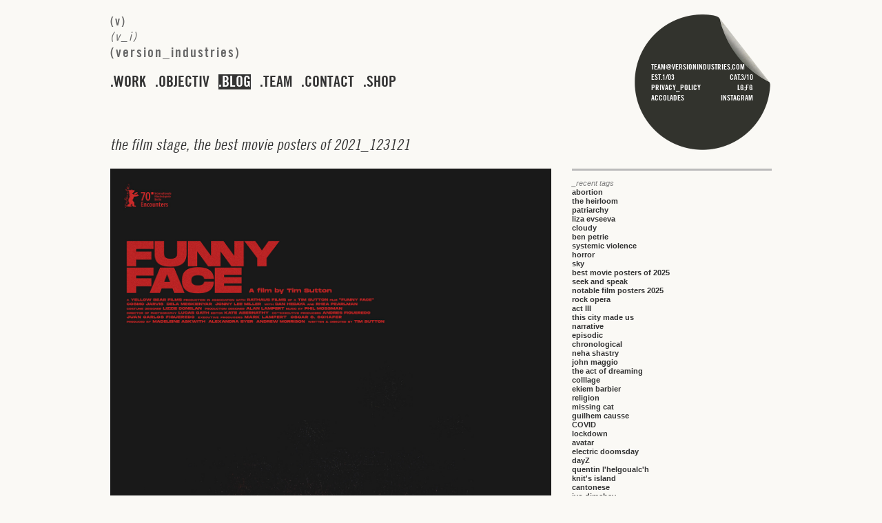

--- FILE ---
content_type: text/html; charset=UTF-8
request_url: https://versionindustries.com/blog/tag/funny-face/
body_size: 5865
content:
<!DOCTYPE html>
<html class="section-blog">
	<head>
		<title>(v) | blog | funny face</title>
		<meta name="generator" content="WordPress 6.9" /> <!-- leave this for stats -->
		<meta name="viewport" content="width=device-width">
		<meta name="keywords" content="version industries,version,(v),(version),design,web design,graphic design,print design,websites,mobile,giles copp,caspar newbolt,gavin singleton,jules janssen,carlos padilla contreras,london,new york,manhattan">
		<link rel="shortcut icon" href="/favicon.png">
		<link type="text/css" rel="stylesheet" media="all" href="https://fast.fonts.net/cssapi/759700db-c311-414b-95e0-a534c74161e7.css" />
		<link type="text/css" rel="stylesheet" media="all" href="/css/all.css?v=2">
		<script type="text/javascript" src="/js/modernizr.js"></script>
		<link rel="alternate" type="application/rss+xml" title="(v) blog RSS Feed" href="https://versionindustries.com/blog/feed/" />
		<link rel="pingback" href="https://versionindustries.com/blog/xmlrpc.php" />
		<script src='https://www.google.com/recaptcha/api.js'></script>

		<meta name='robots' content='max-image-preview:large' />
<link rel="alternate" type="application/rss+xml" title="(v) blog &raquo; funny face Tag Feed" href="https://versionindustries.com/blog/tag/funny-face/feed/" />
<style id='wp-img-auto-sizes-contain-inline-css' type='text/css'>
img:is([sizes=auto i],[sizes^="auto," i]){contain-intrinsic-size:3000px 1500px}
/*# sourceURL=wp-img-auto-sizes-contain-inline-css */
</style>
<style id='wp-emoji-styles-inline-css' type='text/css'>

	img.wp-smiley, img.emoji {
		display: inline !important;
		border: none !important;
		box-shadow: none !important;
		height: 1em !important;
		width: 1em !important;
		margin: 0 0.07em !important;
		vertical-align: -0.1em !important;
		background: none !important;
		padding: 0 !important;
	}
/*# sourceURL=wp-emoji-styles-inline-css */
</style>
<link rel='stylesheet' id='wp-block-library-css' href='https://versionindustries.com/blog/wp-includes/css/dist/block-library/style.min.css?ver=6.9' type='text/css' media='all' />
<style id='classic-theme-styles-inline-css' type='text/css'>
/*! This file is auto-generated */
.wp-block-button__link{color:#fff;background-color:#32373c;border-radius:9999px;box-shadow:none;text-decoration:none;padding:calc(.667em + 2px) calc(1.333em + 2px);font-size:1.125em}.wp-block-file__button{background:#32373c;color:#fff;text-decoration:none}
/*# sourceURL=/wp-includes/css/classic-themes.min.css */
</style>
<style id='global-styles-inline-css' type='text/css'>
:root{--wp--preset--aspect-ratio--square: 1;--wp--preset--aspect-ratio--4-3: 4/3;--wp--preset--aspect-ratio--3-4: 3/4;--wp--preset--aspect-ratio--3-2: 3/2;--wp--preset--aspect-ratio--2-3: 2/3;--wp--preset--aspect-ratio--16-9: 16/9;--wp--preset--aspect-ratio--9-16: 9/16;--wp--preset--color--black: #000000;--wp--preset--color--cyan-bluish-gray: #abb8c3;--wp--preset--color--white: #ffffff;--wp--preset--color--pale-pink: #f78da7;--wp--preset--color--vivid-red: #cf2e2e;--wp--preset--color--luminous-vivid-orange: #ff6900;--wp--preset--color--luminous-vivid-amber: #fcb900;--wp--preset--color--light-green-cyan: #7bdcb5;--wp--preset--color--vivid-green-cyan: #00d084;--wp--preset--color--pale-cyan-blue: #8ed1fc;--wp--preset--color--vivid-cyan-blue: #0693e3;--wp--preset--color--vivid-purple: #9b51e0;--wp--preset--gradient--vivid-cyan-blue-to-vivid-purple: linear-gradient(135deg,rgb(6,147,227) 0%,rgb(155,81,224) 100%);--wp--preset--gradient--light-green-cyan-to-vivid-green-cyan: linear-gradient(135deg,rgb(122,220,180) 0%,rgb(0,208,130) 100%);--wp--preset--gradient--luminous-vivid-amber-to-luminous-vivid-orange: linear-gradient(135deg,rgb(252,185,0) 0%,rgb(255,105,0) 100%);--wp--preset--gradient--luminous-vivid-orange-to-vivid-red: linear-gradient(135deg,rgb(255,105,0) 0%,rgb(207,46,46) 100%);--wp--preset--gradient--very-light-gray-to-cyan-bluish-gray: linear-gradient(135deg,rgb(238,238,238) 0%,rgb(169,184,195) 100%);--wp--preset--gradient--cool-to-warm-spectrum: linear-gradient(135deg,rgb(74,234,220) 0%,rgb(151,120,209) 20%,rgb(207,42,186) 40%,rgb(238,44,130) 60%,rgb(251,105,98) 80%,rgb(254,248,76) 100%);--wp--preset--gradient--blush-light-purple: linear-gradient(135deg,rgb(255,206,236) 0%,rgb(152,150,240) 100%);--wp--preset--gradient--blush-bordeaux: linear-gradient(135deg,rgb(254,205,165) 0%,rgb(254,45,45) 50%,rgb(107,0,62) 100%);--wp--preset--gradient--luminous-dusk: linear-gradient(135deg,rgb(255,203,112) 0%,rgb(199,81,192) 50%,rgb(65,88,208) 100%);--wp--preset--gradient--pale-ocean: linear-gradient(135deg,rgb(255,245,203) 0%,rgb(182,227,212) 50%,rgb(51,167,181) 100%);--wp--preset--gradient--electric-grass: linear-gradient(135deg,rgb(202,248,128) 0%,rgb(113,206,126) 100%);--wp--preset--gradient--midnight: linear-gradient(135deg,rgb(2,3,129) 0%,rgb(40,116,252) 100%);--wp--preset--font-size--small: 13px;--wp--preset--font-size--medium: 20px;--wp--preset--font-size--large: 36px;--wp--preset--font-size--x-large: 42px;--wp--preset--spacing--20: 0.44rem;--wp--preset--spacing--30: 0.67rem;--wp--preset--spacing--40: 1rem;--wp--preset--spacing--50: 1.5rem;--wp--preset--spacing--60: 2.25rem;--wp--preset--spacing--70: 3.38rem;--wp--preset--spacing--80: 5.06rem;--wp--preset--shadow--natural: 6px 6px 9px rgba(0, 0, 0, 0.2);--wp--preset--shadow--deep: 12px 12px 50px rgba(0, 0, 0, 0.4);--wp--preset--shadow--sharp: 6px 6px 0px rgba(0, 0, 0, 0.2);--wp--preset--shadow--outlined: 6px 6px 0px -3px rgb(255, 255, 255), 6px 6px rgb(0, 0, 0);--wp--preset--shadow--crisp: 6px 6px 0px rgb(0, 0, 0);}:where(.is-layout-flex){gap: 0.5em;}:where(.is-layout-grid){gap: 0.5em;}body .is-layout-flex{display: flex;}.is-layout-flex{flex-wrap: wrap;align-items: center;}.is-layout-flex > :is(*, div){margin: 0;}body .is-layout-grid{display: grid;}.is-layout-grid > :is(*, div){margin: 0;}:where(.wp-block-columns.is-layout-flex){gap: 2em;}:where(.wp-block-columns.is-layout-grid){gap: 2em;}:where(.wp-block-post-template.is-layout-flex){gap: 1.25em;}:where(.wp-block-post-template.is-layout-grid){gap: 1.25em;}.has-black-color{color: var(--wp--preset--color--black) !important;}.has-cyan-bluish-gray-color{color: var(--wp--preset--color--cyan-bluish-gray) !important;}.has-white-color{color: var(--wp--preset--color--white) !important;}.has-pale-pink-color{color: var(--wp--preset--color--pale-pink) !important;}.has-vivid-red-color{color: var(--wp--preset--color--vivid-red) !important;}.has-luminous-vivid-orange-color{color: var(--wp--preset--color--luminous-vivid-orange) !important;}.has-luminous-vivid-amber-color{color: var(--wp--preset--color--luminous-vivid-amber) !important;}.has-light-green-cyan-color{color: var(--wp--preset--color--light-green-cyan) !important;}.has-vivid-green-cyan-color{color: var(--wp--preset--color--vivid-green-cyan) !important;}.has-pale-cyan-blue-color{color: var(--wp--preset--color--pale-cyan-blue) !important;}.has-vivid-cyan-blue-color{color: var(--wp--preset--color--vivid-cyan-blue) !important;}.has-vivid-purple-color{color: var(--wp--preset--color--vivid-purple) !important;}.has-black-background-color{background-color: var(--wp--preset--color--black) !important;}.has-cyan-bluish-gray-background-color{background-color: var(--wp--preset--color--cyan-bluish-gray) !important;}.has-white-background-color{background-color: var(--wp--preset--color--white) !important;}.has-pale-pink-background-color{background-color: var(--wp--preset--color--pale-pink) !important;}.has-vivid-red-background-color{background-color: var(--wp--preset--color--vivid-red) !important;}.has-luminous-vivid-orange-background-color{background-color: var(--wp--preset--color--luminous-vivid-orange) !important;}.has-luminous-vivid-amber-background-color{background-color: var(--wp--preset--color--luminous-vivid-amber) !important;}.has-light-green-cyan-background-color{background-color: var(--wp--preset--color--light-green-cyan) !important;}.has-vivid-green-cyan-background-color{background-color: var(--wp--preset--color--vivid-green-cyan) !important;}.has-pale-cyan-blue-background-color{background-color: var(--wp--preset--color--pale-cyan-blue) !important;}.has-vivid-cyan-blue-background-color{background-color: var(--wp--preset--color--vivid-cyan-blue) !important;}.has-vivid-purple-background-color{background-color: var(--wp--preset--color--vivid-purple) !important;}.has-black-border-color{border-color: var(--wp--preset--color--black) !important;}.has-cyan-bluish-gray-border-color{border-color: var(--wp--preset--color--cyan-bluish-gray) !important;}.has-white-border-color{border-color: var(--wp--preset--color--white) !important;}.has-pale-pink-border-color{border-color: var(--wp--preset--color--pale-pink) !important;}.has-vivid-red-border-color{border-color: var(--wp--preset--color--vivid-red) !important;}.has-luminous-vivid-orange-border-color{border-color: var(--wp--preset--color--luminous-vivid-orange) !important;}.has-luminous-vivid-amber-border-color{border-color: var(--wp--preset--color--luminous-vivid-amber) !important;}.has-light-green-cyan-border-color{border-color: var(--wp--preset--color--light-green-cyan) !important;}.has-vivid-green-cyan-border-color{border-color: var(--wp--preset--color--vivid-green-cyan) !important;}.has-pale-cyan-blue-border-color{border-color: var(--wp--preset--color--pale-cyan-blue) !important;}.has-vivid-cyan-blue-border-color{border-color: var(--wp--preset--color--vivid-cyan-blue) !important;}.has-vivid-purple-border-color{border-color: var(--wp--preset--color--vivid-purple) !important;}.has-vivid-cyan-blue-to-vivid-purple-gradient-background{background: var(--wp--preset--gradient--vivid-cyan-blue-to-vivid-purple) !important;}.has-light-green-cyan-to-vivid-green-cyan-gradient-background{background: var(--wp--preset--gradient--light-green-cyan-to-vivid-green-cyan) !important;}.has-luminous-vivid-amber-to-luminous-vivid-orange-gradient-background{background: var(--wp--preset--gradient--luminous-vivid-amber-to-luminous-vivid-orange) !important;}.has-luminous-vivid-orange-to-vivid-red-gradient-background{background: var(--wp--preset--gradient--luminous-vivid-orange-to-vivid-red) !important;}.has-very-light-gray-to-cyan-bluish-gray-gradient-background{background: var(--wp--preset--gradient--very-light-gray-to-cyan-bluish-gray) !important;}.has-cool-to-warm-spectrum-gradient-background{background: var(--wp--preset--gradient--cool-to-warm-spectrum) !important;}.has-blush-light-purple-gradient-background{background: var(--wp--preset--gradient--blush-light-purple) !important;}.has-blush-bordeaux-gradient-background{background: var(--wp--preset--gradient--blush-bordeaux) !important;}.has-luminous-dusk-gradient-background{background: var(--wp--preset--gradient--luminous-dusk) !important;}.has-pale-ocean-gradient-background{background: var(--wp--preset--gradient--pale-ocean) !important;}.has-electric-grass-gradient-background{background: var(--wp--preset--gradient--electric-grass) !important;}.has-midnight-gradient-background{background: var(--wp--preset--gradient--midnight) !important;}.has-small-font-size{font-size: var(--wp--preset--font-size--small) !important;}.has-medium-font-size{font-size: var(--wp--preset--font-size--medium) !important;}.has-large-font-size{font-size: var(--wp--preset--font-size--large) !important;}.has-x-large-font-size{font-size: var(--wp--preset--font-size--x-large) !important;}
:where(.wp-block-post-template.is-layout-flex){gap: 1.25em;}:where(.wp-block-post-template.is-layout-grid){gap: 1.25em;}
:where(.wp-block-term-template.is-layout-flex){gap: 1.25em;}:where(.wp-block-term-template.is-layout-grid){gap: 1.25em;}
:where(.wp-block-columns.is-layout-flex){gap: 2em;}:where(.wp-block-columns.is-layout-grid){gap: 2em;}
:root :where(.wp-block-pullquote){font-size: 1.5em;line-height: 1.6;}
/*# sourceURL=global-styles-inline-css */
</style>
<link rel="https://api.w.org/" href="https://versionindustries.com/blog/wp-json/" /><link rel="alternate" title="JSON" type="application/json" href="https://versionindustries.com/blog/wp-json/wp/v2/tags/1060" /><link rel="EditURI" type="application/rsd+xml" title="RSD" href="https://versionindustries.com/blog/xmlrpc.php?rsd" />
<meta name="generator" content="WordPress 6.9" />
<meta property="og:title" name="og:title" content="funny face" />
<meta property="og:type" name="og:type" content="website" />
<meta property="og:locale" name="og:locale" content="en_US" />
<meta property="og:site_name" name="og:site_name" content="(v) blog" />
<meta property="twitter:card" name="twitter:card" content="summary" />
	</head>
	<body>
	<div class="page">
			<h1 class="logo">
				<a href="/">
					<span id="logo_1">(v)</span><br />
					<span id="logo_2">(v_i)</span><br />
					<span id="logo_3">(version_industries)</span><br />
				</a>
			</h1>

			<nav class="main active-blog">
				<a class="top-link" id="nav-work" href="/work">work</a>
				<a class="top-link" id="nav-objective" href="/objective">objectiv</a>
				<a class="top-link" id="nav-blog" href="/blog">blog</a>
				<a class="top-link" id="nav-team" href="/team">team</a>
				<a class="top-link" id="nav-contact" href="/contact">contact</a>
				<a class="top-link" id="nav-shop" target="_blank" href="https://shop.versionindustries.com">shop</a>
			</nav>
			<div class="content">
				<div class="wrapper blog-wrapper">

	<div id="content" class="narrowcolumn">
		
 	   	  <!--
 	  		<h2 class="pagetitle">posts tagged &#8216;funny face&#8217;</h2>
 	    Removed by Carlos -->


		<!--div class="navigation">
			<div class="alignleft"></div>
			<div class="alignright"></div>
		</div-->

				<div class="post">
				<h2 class="post-title"><a href="https://versionindustries.com/blog/2021/12/31/the-film-stage-the-best-movie-posters-of-2021/" rel="bookmark" title="Permanent Link to the film stage, the best movie posters of 2021">the film stage, the best movie posters of 2021_123121</a></h2>
				<!--small> by (v_i)</small-->

				<div class="entry">
					
<figure class="wp-block-image size-full"><img fetchpriority="high" decoding="async" width="1350" height="2000" src="https://versionindustries.com/blog/wp-content/uploads/2022/06/ff_poster_v1_2000.jpg" alt="" class="wp-image-3926" srcset="https://versionindustries.com/blog/wp-content/uploads/2022/06/ff_poster_v1_2000.jpg 1350w, https://versionindustries.com/blog/wp-content/uploads/2022/06/ff_poster_v1_2000-304x450.jpg 304w, https://versionindustries.com/blog/wp-content/uploads/2022/06/ff_poster_v1_2000-608x900.jpg 608w, https://versionindustries.com/blog/wp-content/uploads/2022/06/ff_poster_v1_2000-768x1138.jpg 768w, https://versionindustries.com/blog/wp-content/uploads/2022/06/ff_poster_v1_2000-1037x1536.jpg 1037w" sizes="(max-width: 1350px) 100vw, 1350px" /></figure>



<hr><p><a rel="noreferrer noopener" href="https://thefilmstage.com/the-best-movie-posters-of-2021/" target="_blank">the film stage</a> just selected caspar&#8217;s poster for <a rel="noreferrer noopener" href="https://www.imdb.com/name/nm4991744/?ref_=fn_al_nm_1" target="_blank">tim sutton&#8217;s</a> feature film, <a href="https://www.imdb.com/title/tt11638942/?ref_=nm_knf_i2" target="_blank" rel="noreferrer noopener">funny face</a>, as their <a rel="noreferrer noopener" href="https://thefilmstage.com/the-best-movie-posters-of-2021/" target="_blank">8th best poster of 2021</a>. <a rel="noreferrer noopener" href="https://twitter.com/jaredmobarak" target="_blank">jared mobarek</a>, writing for film stage, had the following to say about the poster:</p>



<blockquote class="wp-block-quote is-layout-flow wp-block-quote-is-layout-flow"><p>&#8220;Caspar Newbolt and (version_industries) traverse an inspired path to give frequent collaborator Tim Sutton’s film Funny Face a printed counterpart. The subject is a revenge-seeking man who serendipitously discovers a plastic mask, donned more as a talisman of confidence than means of anonymity. Was its appearance fate? Has this surreal shield served others before him? Newbolt looks to amplify that potential by delving back through history to discover another artistic work with empowered figures perfectly suited to become this character’s progenitors. His selection of Caravaggio’s Salome with the Head of John the Baptist proves a magnificent partner both thematically and tonally. You want to laugh, but it’s all too sinister to risk the ensuing wrath. For all you know, that face might just find you next… already affixed to another’s head.&#8221;</p></blockquote>



<p>thank you jared and everyone at the film stage for this vote of confidence. </p>
				</div>
				<p class="post-author">(v_i)</p><h5 class="post-cateogry">_category</h5><a href="https://versionindustries.com/blog/category/grafiks-v/" rel="category tag">grafiks</a>, <a href="https://versionindustries.com/blog/category/news-v/" rel="category tag">news</a><h5 class="post-tags">_tags</h5><a href="https://versionindustries.com/blog/tag/caravaggio/" rel="tag">caravaggio</a>, <a href="https://versionindustries.com/blog/tag/caspar-newbolt/" rel="tag">caspar newbolt</a>, <a href="https://versionindustries.com/blog/tag/film-poster/" rel="tag">film poster</a>, <a href="https://versionindustries.com/blog/tag/funny-face/" rel="tag">funny face</a>, <a href="https://versionindustries.com/blog/tag/graphic-design/" rel="tag">graphic design</a>, <a href="https://versionindustries.com/blog/tag/jared-mobarek/" rel="tag">jared mobarek</a>, <a href="https://versionindustries.com/blog/tag/john-the-baptist/" rel="tag">john the baptist</a>, <a href="https://versionindustries.com/blog/tag/movie-poster/" rel="tag">movie poster</a>, <a href="https://versionindustries.com/blog/tag/print-design/" rel="tag">print design</a>, <a href="https://versionindustries.com/blog/tag/the-film-stage/" rel="tag">the film stage</a>, <a href="https://versionindustries.com/blog/tag/tim-sutton/" rel="tag">tim sutton</a><br />				<br />
				<div class="comments-count">
					<a href="https://versionindustries.com/blog/2021/12/31/the-film-stage-the-best-movie-posters-of-2021/#respond"><span class="bold">comments</span> (0)</a>				</div>
			</div>

		
		<div class="navigation">
			<div class="alignleft"></div>
			<div class="alignright"></div>
		</div>

	
	</div>

	<div id="sidebar" class="wp-sidebar">
		<ul>
						<!--li>
							</li-->

			<!-- Author information is disabled per default. Uncomment and fill in your details if you want to use it.
			<li><h2>Author</h2>
			<p>A little something about you, the author. Nothing lengthy, just an overview.</p>
			</li>
			

						-->

			

			<li>
				<header>
					<h5>_recent tags</h5>
				</header>
				<ul><li><a href='https://versionindustries.com/blog/tag/abortion/'>abortion</a></li><li><a href='https://versionindustries.com/blog/tag/the-heirloom/'>the heirloom</a></li><li><a href='https://versionindustries.com/blog/tag/patriarchy/'>patriarchy</a></li><li><a href='https://versionindustries.com/blog/tag/liza-evseeva/'>liza evseeva</a></li><li><a href='https://versionindustries.com/blog/tag/cloudy/'>cloudy</a></li><li><a href='https://versionindustries.com/blog/tag/ben-petrie/'>ben petrie</a></li><li><a href='https://versionindustries.com/blog/tag/systemic-violence/'>systemic violence</a></li><li><a href='https://versionindustries.com/blog/tag/horror/'>horror</a></li><li><a href='https://versionindustries.com/blog/tag/sky/'>sky</a></li><li><a href='https://versionindustries.com/blog/tag/best-movie-posters-of-2025/'>best movie posters of 2025</a></li><li><a href='https://versionindustries.com/blog/tag/seek-and-speak/'>seek and speak</a></li><li><a href='https://versionindustries.com/blog/tag/notable-film-posters-2025/'>notable film posters 2025</a></li><li><a href='https://versionindustries.com/blog/tag/rock-opera/'>rock opera</a></li><li><a href='https://versionindustries.com/blog/tag/act-iii/'>act III</a></li><li><a href='https://versionindustries.com/blog/tag/this-city-made-us/'>this city made us</a></li><li><a href='https://versionindustries.com/blog/tag/narrative/'>narrative</a></li><li><a href='https://versionindustries.com/blog/tag/episodic/'>episodic</a></li><li><a href='https://versionindustries.com/blog/tag/chronological/'>chronological</a></li><li><a href='https://versionindustries.com/blog/tag/neha-shastry/'>neha shastry</a></li><li><a href='https://versionindustries.com/blog/tag/john-maggio/'>john maggio</a></li><li><a href='https://versionindustries.com/blog/tag/the-act-of-dreaming/'>the act of dreaming</a></li><li><a href='https://versionindustries.com/blog/tag/colllage/'>colllage</a></li><li><a href='https://versionindustries.com/blog/tag/ekiem-barbier/'>ekiem barbier</a></li><li><a href='https://versionindustries.com/blog/tag/religion/'>religion</a></li><li><a href='https://versionindustries.com/blog/tag/missing-cat/'>missing cat</a></li><li><a href='https://versionindustries.com/blog/tag/guilhem-causse/'>guilhem causse</a></li><li><a href='https://versionindustries.com/blog/tag/covid/'>COVID</a></li><li><a href='https://versionindustries.com/blog/tag/lockdown/'>lockdown</a></li><li><a href='https://versionindustries.com/blog/tag/avatar/'>avatar</a></li><li><a href='https://versionindustries.com/blog/tag/electric-doomsday/'>electric doomsday</a></li><li><a href='https://versionindustries.com/blog/tag/dayz/'>dayZ</a></li><li><a href='https://versionindustries.com/blog/tag/quentin-lhelgoualch/'>quentin l'helgoualc'h</a></li><li><a href='https://versionindustries.com/blog/tag/knits-island/'>knit's island</a></li><li><a href='https://versionindustries.com/blog/tag/cantonese/'>cantonese</a></li><li><a href='https://versionindustries.com/blog/tag/ivo-dimchev/'>ivo dimchev</a></li></ul>
			</li>	

					</ul>
	</div>
				</div>
			</div>
			<footer>
				<p class="email">
					<a href="mailto:team@versionindustries.com">team@versionindustries.com</a>
				</p>
				<div class="dates">
					<span class="established">est.1/03</span>
					<div class="catastrophe">cat.3/10</div>
				</div>
				<div class="legal">
					<a href="/privacy-policy">privacy_policy</a>
					<span class="motto">lg;fg</span>
				</div>
                <div class="social">
                    <a class="twitter" href="https://versionindustries.com/work/tag/accolade">accolades</a>
                    <a class="instagram" href="https://www.instagram.com/v_industries/">instagram</a>
                </div>
			</footer>
		</div>
        <script src="https://code.jquery.com/jquery-1.8.3.min.js"
            integrity="sha256-YcbK69I5IXQftf/mYD8WY0/KmEDCv1asggHpJk1trM8="
            crossorigin="anonymous"></script>
		<script src="/js/app.min.js?v=f4ad4a"></script>
		<script type="text/javascript">
			var _gaq = _gaq || [];
			_gaq.push(['_setAccount', 'UA-3894164-5']);
			_gaq.push(['_trackPageview']);
			(function() {
				var ga = document.createElement('script'); ga.type = 'text/javascript'; ga.async = true;
				ga.src = ('https:' == document.location.protocol ? 'https://ssl' : 'http://www') + '.google-analytics.com/ga.js';
				var s = document.getElementsByTagName('script')[0]; s.parentNode.insertBefore(ga, s);
			})();
		</script>
	</body>
</html>

<!--
Performance optimized by W3 Total Cache. Learn more: https://www.boldgrid.com/w3-total-cache/?utm_source=w3tc&utm_medium=footer_comment&utm_campaign=free_plugin


Served from: versionindustries.com @ 2026-01-21 00:45:54 by W3 Total Cache
-->

--- FILE ---
content_type: text/css; charset=utf-8
request_url: https://versionindustries.com/css/all.css?v=2
body_size: 3650
content:
/*! normalize.css v1.0.1 | MIT License | git.io/normalize */article,aside,details,figcaption,figure,footer,header,hgroup,nav,section,summary{display:block}audio,canvas,video{display:inline-block}audio:not([controls]){display:none;height:0}[hidden]{display:none}html{font-size:100%;-webkit-text-size-adjust:100%;-ms-text-size-adjust:100%}button,html,input,select,textarea{font-family:sans-serif}body{margin:0}a:focus{outline:thin dotted}a:active,a:hover{outline:0}h1{font-size:2em;margin:.67em 0}h2{font-size:1.5em;margin:.83em 0}h3{font-size:1.17em;margin:1em 0}h4{font-size:1em;margin:1.33em 0}h5{font-size:.83em;margin:1.67em 0}h6{font-size:.75em;margin:2.33em 0}abbr[title]{border-bottom:1px dotted}b,strong{font-weight:700}blockquote{margin:1em 40px}dfn{font-style:italic}mark{background:#ff0;color:#000}p,pre{margin:1em 0}code,kbd,pre,samp{font-family:monospace,serif;font-size:1em}pre{white-space:pre;white-space:pre-wrap;word-wrap:break-word}q{quotes:none}q:after,q:before{content:'';content:none}small{font-size:80%}sub,sup{font-size:75%;line-height:0;position:relative;vertical-align:baseline}sup{top:-.5em}sub{bottom:-.25em}dl,menu,ol,ul{margin:1em 0}dd{margin:0 0 0 40px}menu,ol,ul{padding:0 0 0 40px}nav ol,nav ul{list-style:none;list-style-image:none}img{border:0;-ms-interpolation-mode:bicubic}svg:not(:root){overflow:hidden}figure{margin:0}form{margin:0}fieldset{border:1px solid silver;margin:0 2px;padding:.35em .625em .75em}legend{border:0;padding:0;white-space:normal}button,input,select,textarea{font-size:100%;margin:0;vertical-align:baseline}button,input{line-height:normal}button,html input[type=button],input[type=reset],input[type=submit]{-webkit-appearance:button;cursor:pointer}button[disabled],input[disabled]{cursor:default}input[type=checkbox],input[type=radio]{box-sizing:border-box;padding:0}input[type=search]{-webkit-appearance:textfield;-moz-box-sizing:content-box;-webkit-box-sizing:content-box;box-sizing:content-box}input[type=search]::-webkit-search-cancel-button,input[type=search]::-webkit-search-decoration{-webkit-appearance:none}button::-moz-focus-inner,input::-moz-focus-inner{border:0;padding:0}textarea{overflow:auto;vertical-align:top}table{border-collapse:collapse;border-spacing:0}.clearfix:after,.clearfix:before{display:table;content:""}.clearfix:after{clear:both}body{text-align:justify;background-color:#faf9f5;font:400 .7em/1.2 'Lucida Grande',Arial,Verdana,sans-serif;color:#333;padding-bottom:40px}h1{margin:0;padding:20px 0;font-size:18px;position:relative;text-align:left}h2{margin:0 0 1em 0;font-size:22px;font-weight:400;text-align:left}h4{margin-top:2em;text-align:left}h5{font-size:11px;color:grey;margin:0;padding:0;font-weight:400;font-style:italic;text-align:left}p{margin-bottom:1em}a{color:#333;text-decoration:none;font-weight:700}a:active,a:hover{outline:0}a:hover{color:#fff;background-color:#333;text-decoration:none}a:link{-webkit-tap-highlight-color:#ff5e99}hr{border:0;border-top:3px solid #bbb;background:0 0;margin:1.5em 0 1em 0;padding:0}td{vertical-align:top}pre{padding:15px;white-space:pre;white-space:pre-wrap;white-space:pre-line;word-wrap:break-word}input,textarea{-webkit-box-sizing:border-box;-moz-box-sizing:border-box;box-sizing:border-box;margin-bottom:10px;width:100%;border:3px solid #bbb;padding:5px;font-size:15px;background-color:transparent}iframe,object{margin-bottom:0;display:block}::selection{background:#ccc;color:#fff;text-shadow:none}::-moz-selection{background:#ccc;color:#fff;text-shadow:none}::-webkit-selection{background:#ccc;color:#fff;text-shadow:none}.placeholder,.placeholder_style{color:#999}::-webkit-input-placeholder{color:#999}:-moz-placeholder{color:#999}:-ms-input-placeholder{color:#999}#logo_1,#logo_3,.top-link{font-weight:400;font-style:normal;font-family:'TradeGothicW02-BoldCn20 675505'}#logo_2{font-weight:400;font-style:normal;font-family:TradeGothicW02-Cn18Obl}#respond,.tag,h2{font-weight:400;font-style:normal;font-family:TradeGothicW02-Cn18Obl}.page{width:95%;max-width:960px;margin:0 auto;z-index:2;position:relative}.content{position:relative}.wrapper{margin-top:6em}#background{position:fixed;width:100%;height:100%}.bold{font-weight:700}.images{width:640px;margin-bottom:100px}.flash-message{color:#b00;border:1px solid #d00;padding:5px;margin-bottom:10px}.work-item:hover,h1:hover,nav:hover{color:#fff}.section-work #nav-work{color:#fff;background-color:#333;text-decoration:none}.section-objective #nav-objective{color:#fff;background-color:#333;text-decoration:none}.section-blog #nav-blog{color:#fff;background-color:#333;text-decoration:none}.section-team #nav-team{color:#fff;background-color:#333;text-decoration:none}.section-contact #nav-contact{color:#fff;background-color:#333;text-decoration:none}.logo>a{display:inline-block}.logo>a{color:#666;letter-spacing:2px}.logo>a:hover{color:#fff;background-color:#333;text-decoration:none}#logo_3{font-size:20px}nav.main{position:relative;margin-bottom:20px}nav.main a{text-transform:uppercase;display:inline-block;font-size:2em;margin-right:10px;line-height:1}nav.main a:before{content:'.'}.page-title{font-size:25px;margin-bottom:50px;display:none}.blog-image,.flickr-img,.homepage-image,.images,.media-container img{min-height:100px;display:block;background:#ccc}.img-background{background:#999}.tag-cloud{overflow-y:hidden}.tag{margin-right:145px;text-transform:lowercase}.error{padding-top:50px}article{clear:both;padding-bottom:100px}article section{padding-bottom:20px}article ul{padding:0;list-style:none}article .section-list{display:inline-block;min-width:150px;margin:0 0 30px 50px;vertical-align:top}article .section-list ul{font-family:'TradeGothicW02-BoldCn20 675505'}article .section-list ul li{font-size:14px;text-transform:uppercase}article .section-list ul li a{font-weight:400}article .article-category{font-size:22px;margin:0 0 1em 0}article .article-category a{font-weight:400}article .article-media-and-text{display:flex;justify-content:space-between}article .media-container{width:640px;height:auto}article .media-container .client-video iframe,article .media-container .warped img{display:block;width:100%}article .media-container .warped img{height:auto}article .copy{border-top:3px solid #bbb;padding-top:12px;width:290px;text-align:justify}article .copy ul{margin:0;padding:0;list-style:none}.tag-title{margin-bottom:15px;clear:both;padding-top:50px}.work-wrapper{text-align:left;margin-left:-70px}.work-wrapper .section-list{margin-left:70px}.work-wrapper .section-list-fashion-fine-art{margin-left:20px}.press-wrapper{margin-left:-50px}.client-image,.client-video{margin-bottom:30px}.client-article{margin-bottom:70px}#work-list-website{margin-left:5px;margin-right:93px}#work-list-branding{margin-right:90px}#work-list-printwork{margin-right:80px}.objective-wrapper .warped{max-width:640px}.objective-wrapper .warped .img-background{max-width:640px;max-height:2000px}.objective-wrapper .warped .img-background img{display:block;max-width:100%}.team-wrapper{text-align:left;margin-left:-20px;max-width:570px}.team-wrapper .team-member{display:inline-block;vertical-align:top;width:100px;text-align:center;overflow:hidden;margin:0 0 30px 25px}.team-wrapper .team-member img{width:100px;height:100px;display:block}.team-wrapper .footer{clear:left}.clients-wrapper{text-align:left;margin-left:-100px}.clients-wrapper .section-list{margin:0 0 0 100px}.clients-wrapper .section-list ul{margin:0}.images-title{margin:0 0 1em 0;clear:both}.image-info{position:absolute;top:0;right:0}.image-title{margin-bottom:20px}.image-description{margin-bottom:20px}.navigation-link{font-size:20px}#next-page-link{margin-left:610px}.article-section{margin-bottom:0}.article-link{font-weight:700}.features-list{margin:0}.article-awards ul{margin-bottom:0}.article-awards{margin-bottom:0}.legal h4{padding-top:10px}.legal .addresses td{padding-right:20px}#legal-wrapper{max-width:550px}footer{font-family:'TradeGothicW02-BoldCn20 675505';position:fixed;top:20px;right:calc((100vw - min(95%,960px))/ 2);overflow:hidden;z-index:5;box-sizing:border-box;width:200px;height:200px;-webkit-font-smoothing:antialiased;padding:70px 25px 0;background:transparent url(../images/footer_circle.png) scroll left top no-repeat;background-size:200px 200px}@media only screen and (-webkit-min-device-pixel-ratio:1.5),only screen and (min--moz-device-pixel-ratio:1.5),only screen and (-o-min-device-pixel-ratio:3/2),only screen and (min-device-pixel-ratio:1.5){footer{background-image:url(../images/footer_circle@2x.png)}}footer *{color:#fff;line-height:1.4;font-weight:400;text-transform:uppercase}footer table{width:100%}footer .locations .number{text-align:right}footer p{margin:0;padding:0}footer a:link{color:#fff;font-weight:400}footer a:hover{color:#666;background:#fff}footer .dates,footer .legal,footer .social{float:left;width:148px}footer .catastrophe,footer .instagram,footer .motto{float:right}.section-privacy-policy footer .legal a,.tag-accolade footer a.twitter{color:#666;background:#fff}.tag-active{color:#fff;background-color:#333;text-decoration:none}form{max-width:550px;margin-top:20px}form textarea{height:120px;overflow:auto}form input[type=submit]{padding:0;border:0;width:auto;height:auto;font-size:2em;float:right;margin:0;line-height:1;text-transform:uppercase}form input[type=submit]:hover{color:#fff;background-color:#333;text-decoration:none}.placeholder form .fields label,.placeholder form>label{display:none}#contact-form-wrapper{max-width:550px}#contact-form-wrapper form .mailing-list{float:left;margin-top:6px}#contact-form-wrapper form input#newsletter-checkbox{width:auto;height:auto;margin:auto;vertical-align:middle;border:none}#contact-form-wrapper form #contact-checkbox-newsletter{padding-left:6px;vertical-align:middle}.blog-wrapper{display:flex;justify-content:space-between}.blog-wrapper .wp-sidebar{border-top:3px solid #bbb;padding-top:12px;width:290px;text-align:justify;margin-top:48px}.blog-wrapper .wp-sidebar ul{margin:0;padding:0;list-style:none}.blog-wrapper .wp-sidebar>ul>li{margin-top:2em}.blog-wrapper .wp-sidebar>ul>li:first-child{margin-top:0}.blog-wrapper .comments-count{font-weight:700}.blog-wrapper .comments-count a,.blog-wrapper .comments-count a:active,.blog-wrapper .comments-count a:hover{font-weight:400}.blog-wrapper .wp-block-image img{display:block;height:auto}.blog-wrapper ol.commentlist{margin:0 0 100px 0;padding:0;list-style-position:inside}.blog-wrapper ol.commentlist .awaiting-moderation{color:#b00}.blog-wrapper ol.commentlist .alt{margin-left:2em}.blog-wrapper ol.commentlist li{margin-bottom:2em}.blog-wrapper .alt{margin-left:30px}.blog-wrapper .post{padding-bottom:100px}.blog-wrapper .post-title>a{font-weight:400}.blog-wrapper .post-tags{padding-top:15px}.blog-wrapper .narrowcolumn{width:640px;margin-bottom:50px}.blog-wrapper .blog-image{padding:0;width:100%;height:auto;margin-bottom:1em}.blog-wrapper .aktt_tweets>ul>li{margin-bottom:1em;padding:0 0}.blog-wrapper .aktt_more_updates{text-transform:lowercase}.blog-wrapper #respond{font-size:22px;margin:25px 0 15px 0}.blog-wrapper #comments{margin-bottom:15px;font-style:italic;font-weight:400}.blog-wrapper .commentmetadata{text-transform:lowercase}.blog-wrapper #recaptcha-submit-btn-area{width:30px;margin-left:284px;margin-top:10px}a.glitch-button{width:32px;height:32px;display:none;position:absolute;right:0;top:0;cursor:pointer;background:url(/images/glitch_button.gif) center center no-repeat}a.glitch-button:hover{background-color:transparent}.warped{display:block;position:relative;z-index:0;padding:0;font-weight:400;line-height:1.2;text-align:center;background:0 0}.warped:after,.warped:before{position:absolute;z-index:-1}.warped:before{content:'';text-align:left;background:0 0;bottom:15px;right:15px;width:50%;height:20px;-webkit-transform:rotate(4deg);-moz-transform:rotate(4deg);-ms-transform:rotate(4deg);-o-transform:rotate(4deg);transform:rotate(4deg);-webkit-box-shadow:rgba(0,0,0,.7) 0 5px 50px;-moz-box-shadow:rgba(0,0,0,.7) 0 5px 50px;box-shadow:rgba(0,0,0,.7) 0 5px 50px}.warped:after{content:'';text-align:right;background:0 0;left:15px;bottom:15px;width:50%;height:20px;-webkit-transform:rotate(-4deg);-moz-transform:rotate(-4deg);-ms-transform:rotate(-4deg);-o-transform:rotate(-4deg);transform:rotate(-4deg);-webkit-box-shadow:rgba(0,0,0,.7) 0 5px 50px;-moz-box-shadow:rgba(0,0,0,.7) 0 5px 50px;box-shadow:rgba(0,0,0,.7) 0 5px 50px}.clear{clear:both}.ui-draggable{cursor:move}.recaptcha-error{color:#b00;border:1px solid #d00;padding:5px;margin-bottom:10px;padding:5px!important;font-size:12px!important;font-size:inherit!important;margin-top:0}.glitchable_container{position:relative;display:block}.glitchable_container canvas,.glitchable_container img{display:block}.glitchable_container canvas{position:absolute;top:0;left:0}.blog-wrapper .entry{font-family:'Helvetica Neue',Helvetica,Arial,sans-serif;font-size:14px;line-height:19px}@media screen and (max-width:1024px){.work-wrapper{max-width:500px}.work-wrapper .section-list-fashion-fine-art{margin-left:70px}.blog-wrapper .narrowcolumn,article .media-container{width:60%}.blog-wrapper .wp-sidebar,article .copy{width:37%}.blog-wrapper iframe,.blog-wrapper img{max-width:100%}.warped::after,.warped::before{display:none}}@media screen and (max-width:840px){#nav-clients{display:none}}@media screen and (max-width:760px){footer{position:static;clear:both;margin:3em auto 0}}@media screen and (max-width:640px){h1{padding-top:10px}.blog-wrapper .post,article{padding-bottom:30px}article .article-media-and-text{display:block}.blog-wrapper .narrowcolumn,article .media-container{width:auto}article .copy{margin-top:15px;width:auto}.client-image,.client-video{margin-bottom:1.5em}.blog-wrapper .wp-sidebar{display:none}#nav-objective{display:none}.wrapper{margin-top:3em}}@media screen and (max-width:480px){#nav-team{display:none}}